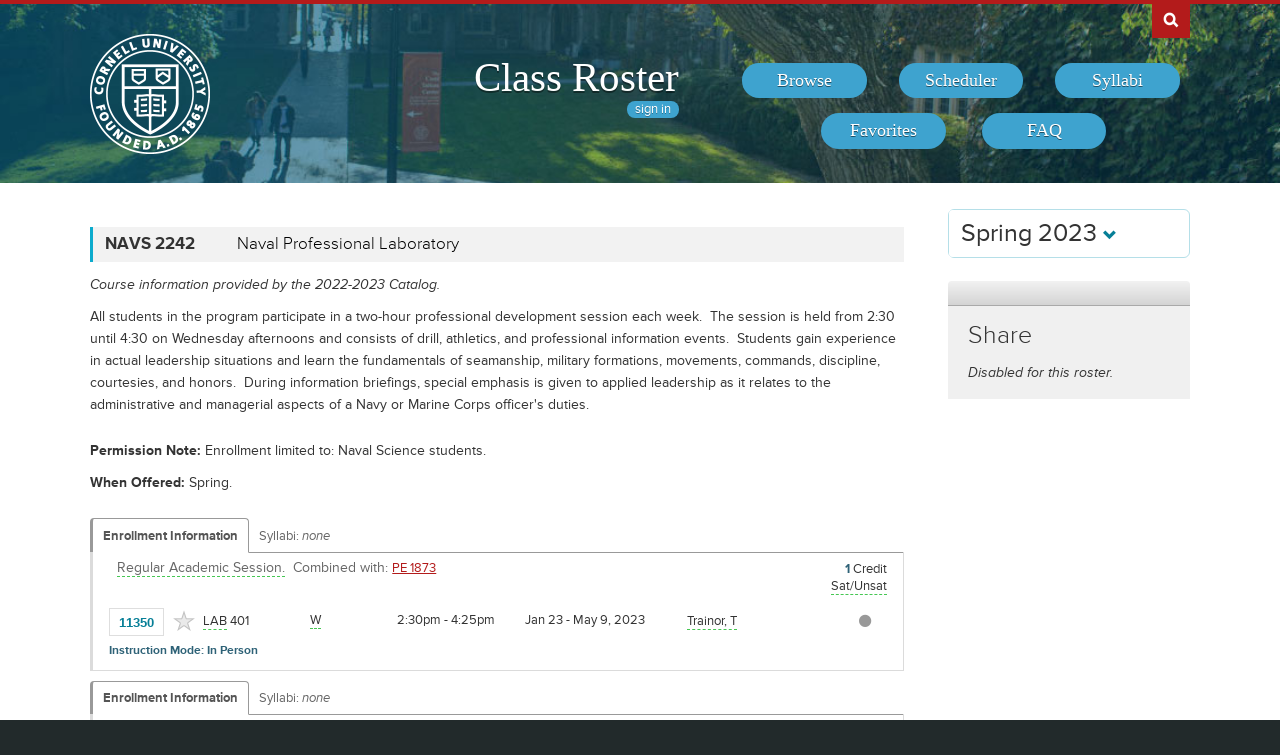

--- FILE ---
content_type: text/html; charset=UTF-8
request_url: https://classes.cornell.edu/browse/roster/SP23/class/NAVS/2242
body_size: 6180
content:
<!DOCTYPE html>
<html lang="en">
<head>
    <meta charset="UTF-8">
    <meta http-equiv="X-UA-Compatible" content="IE=edge,chrome=1">
    <meta name="viewport" content="width=device-width, initial-scale=1, maximum-scale=5">
    <title>Class Roster  - Spring 2023 - NAVS 2242</title>
    <meta property="og:image" content="/images/project/cuseal_full_red240.png">
    <meta name="twitter:image" content="/images/project/cuseal_full_red240.png">
    <meta name="twitter:card" content="summary">
    <meta name="application-name" content="Class Roster">
    <meta name="author" content="Cornell University, Office of the University Registrar">
    <meta name="copyright" content="Cornell University">
<meta property="og:title" content="Spring 2023 - NAVS 2242" />
<meta property="og:description" content="All students in the program participate in a two-hour professional development session each week.  The session is held from 2:30 until 4:30 on Wednesday afternoons and consists of drill, athletics, and professional information events.  Students gain experience in actual leadership situations and learn the fundamentals of seamanship, military formations, movements, commands, discipline, courtesies, and honors.  During information briefings, special emphasis is given to applied leadership as it relates to the administrative and managerial aspects of a Navy or Marine Corps officer&#039;s duties." />
<meta name="twitter:title" content="Spring 2023 - NAVS 2242" />
<meta name="twitter:description" content="All students in the program participate in a two-hour professional development session each week.  The session is held from 2:30 until 4:30 on Wednesday afternoons and consists of drill, athletics, and professional information events.  Students gain experience in actual leadership situations and learn the fundamentals of seamanship, military formations, movements, commands, discipline, courtesies, and honors.  During information briefings, special emphasis is given to applied leadership as it relates to the administrative and managerial aspects of a Navy or Marine Corps officer&#039;s duties." />
<meta name="description" content="Spring 2023 - NAVS 2242 - All students in the program participate in a two-hour professional development session each week.  The session is held from 2:30 until 4:30 on Wednesday afternoons and consists of drill, athletics, and professional information events.  Students gain experience in actual leadership situations and learn the fundamentals of seamanship, military formations, movements, commands, discipline, courtesies, and honors.  During information briefings, special emphasis is given to applied leadership as it relates to the administrative and managerial aspects of a Navy or Marine Corps officer&#039;s duties." />
    <link rel="canonical" href="https://classes.cornell.edu/browse/roster/SP23/class/NAVS/2242" />
    <link rel="icon" type="image/x-icon" href="/images/favicon.ico">
    <link rel="stylesheet" type="text/css" media="all" href="/build//browse.4cc01578.css">
    <link rel="stylesheet" media="all" href="/third-party/select2-3.5.4/select2.css">
    <link rel="stylesheet" type="text/css" media="screen" href="/bundles/cusascommon/css/components.css">
    <script src="/dynamic-assets/SP23/RosterSharedConfig.js"></script>
    <script src="/build//runtime.16f8e42f.js"></script>
    <script src="/build//browse.eb08ceab.js"></script>
    <script src="/build/static/ClassRoster.abd8369e.js"></script>
    <script src="//use.typekit.net/fdu1kkn.js"></script>
    <script>
    try{Typekit.load();}catch(e){}
    var rosterLanding = false;
    var rosterUserLoggedIn = false;
    var rosterFavorites = [];
    var rosterTokens = { 'announcement': 'a', 'favorites': 'f' };
    var rosterSkipAnnouncements = false;

                        var rosterActive = {"slug":"SP23","isDefaultRoster":false,"strm":"2839","termBeginDttm":"2023-01-23T00:00:00-05:00","termEndDttm":"2023-05-20T00:00:00-04:00","descr":"Spring 2023","descrshort":"2023SP","defaultSessionCode":"1","defaultSessionBeginDttm":null,"defaultSessionEndDttm":null,"defaultCampus":"MAIN","defaultLocation":"ITH","defaultInstructionMode":"CT","includedCrseAttr":[],"sharing":false,"archiveMode":true,"superArchiveMode":false,"showFacility":"Y","syllabiFrozenMode":true,"schedulerEnabled":true,"syllabiEnabled":true,"refreshEnabled":false,"capRefreshEnabled":false,"classMaterialSupport":"N","classMaterialAutoAction":"0","lastModifiedDttm":"2025-10-31T08:58:00-04:00","version":{"status":"COMPLETE","referenceDttm":"2023-06-07T20:54:13-04:00","catalogDttm":"2023-06-07T19:14:05-04:00","descriptionSource":"CATALOG","showCatalogNote":true,"catalogCourseNote":null,"catalog":{"id":10,"descrshort":"COS 22-23","descr":"Courses of Study 2022-2023","acalogCatalogId":52,"version":{"status":"COMPLETE","startDttm":"2024-01-16T19:06:59-05:00","stopDttm":"2024-01-16T19:30:35-05:00"}}},"enrlDttm":"2023-06-08T12:11:36-04:00","plannerDttm":"2023-06-08T12:11:36-04:00","lastRefreshedDttm":"2023-06-07T20:57:58-04:00"};
    var rosterUrls = {'signIn': '/sign-in?returnUrl=/browse/roster/SP23/class/NAVS/2242',
                      'userData': '/browse/roster/SP23/user-data?currentPath=/browse/roster/ROSTER-REPLACE'
    };
    (function(i,s,o,g,r,a,m){i['GoogleAnalyticsObject']=r;i[r]=i[r]||function(){
        (i[r].q=i[r].q||[]).push(arguments)},i[r].l=1*new Date();a=s.createElement(o),
        m=s.getElementsByTagName(o)[0];a.async=1;a.src=g;m.parentNode.insertBefore(a,m)
        })(window,document,'script','//www.google-analytics.com/analytics.js','ga');
    ga('create', 'UA-54522258-1', 'auto');
    ga('require', 'linkid', 'linkid.js');
    ga('require', 'displayfeatures');
    ga('set', 'anonymizeIp', true);
    ga('set', 'dimension1', rosterActive.descr);
    </script>
</head>
<body class="roster flexible">
<nav id="skipnav" aria-label="Shortcuts">
    <a href="#aria-main" class="skip-link" tabindex="1">Skip to main content</a>
</nav>
<div id="search-box"><div id="search-box-wrap"><div id="search-box-content">
    <div id="cu-search" class="options" role="search" aria-label="Search cornell.edu">
        <form action="https://www.cornell.edu/search/">
            <div id="search-form">
                <label for="search-form-query">Search Cornell</label>
                <input type="text" id="search-form-query" name="q" value="" size="30">
                <input type="submit" id="search-form-submit" class="dropshadow" name="btnG" value="go">
            </div>
        </form>
    </div>
</div></div></div>

<div id="cu-identity" role="banner">
    <div id="cu-identity-content">
        <div>
            <div id="extras-button">
                <p><a href="#navigation">Extras</a></p>
            </div>
            <div id="search-button"><p><a href="#search-form">Search Cornell</a></p></div><hr>
            <div id="cu-seal"><a href="http://www.cornell.edu/"><img src="/images/project/cuseal_full_white240.png" alt="Cornell University" width="120" height="120"></a></div>

            <div id="navigation">
                <div id="titles">
                                            <h1><a href="/browse/roster/SP23">Class Roster</a></h1>
                    
                    <span id="authn-toggler"></span>
                </div>

                <h2><em>Section Menu</em></h2>
                <ul id="aria-main-nav" class="menu" role="menu" aria-label="(Main Navigation)">
                                    <li class="browse first"><a href="/browse/roster/SP23" role="menuitem"><span>Browse</span></a></li>
                    <li class="scheduler"><a href="/scheduler/roster/SP23" role="menuitem"><span>Scheduler</span></a></li>
                    <li class="syllabi"><a href="/syllabi-select/roster/SP23" role="menuitem"><span>Syllabi</span></a></li>
                    <li class="favorites"><a href="/favorites/roster/SP23" role="menuitem"><span>Favorites</span></a></li>
                    <li class="faq"><a href="/content/SP23/faq" role="menuitem"><span>FAQ</span></a></li>
                                    <li class="mobile-toggle"><a href="#aria-main-nav" aria-label="(Main Navigation)" role="menuitem"><span>Toggle Navigation</span></a></li>
                </ul>

            </div>
        </div>
    </div>
</div>
<div id="wrap" role="main" class="home">
    <div id="content-wrap">
        <div id="content">
            <div class="container" id="main">

                <div id="secondary-nav">
                                    <div id="term">
                                                <div class="academic-term dropdown">
                            <button class="btn btn-default dropdown-toggle" type="button" id="rosterDropdownMenu" data-toggle="dropdown" style="font-size:1.8em;">
                            Spring 2023
                            <span class="glyphicon glyphicon-chevron-down"></span>
                            </button>
                            <ul class="dropdown-menu" role="menu" aria-labelledby="rosterDropdownMenu" id="roster-list">
                                                                <li role="presentation">
                                                                <a role="menuitem" tabindex="-1" href="/browse/roster/SP26" data-toggle="tooltip" data-placement="top" data-original-title="2923">Spring 2026</a>
                                                                </li>
                                                            <li role="presentation">
                                                                <a role="menuitem" tabindex="-1" href="/browse/roster/WI26" data-toggle="tooltip" data-placement="top" data-original-title="2916">Winter 2026</a>
                                                                </li>
                                                            <li role="presentation">
                                                                <a role="menuitem" tabindex="-1" href="/browse/roster/FA25" data-toggle="tooltip" data-placement="top" data-original-title="2909">Fall 2025</a>
                                                                </li>
                                                            <li role="presentation">
                                                                <a role="menuitem" tabindex="-1" href="/browse/roster/SU25" data-toggle="tooltip" data-placement="top" data-original-title="2902">Summer 2025</a>
                                                                </li>
                                                            <li role="presentation" class="divider"></li>
                                <li role="presentation">
                                    <a role="menuitem" tabindex="-1" href="/browse/archived-rosters" data-toggle="tooltip" data-placement="top" data-original-title="Archived">Archived Rosters</a>
                                </li>
                            </ul>
                        </div>
                                            </div>
                                                <a id="mobile-omni-top" href="#wrap"><span>Back to Top</span></a>
                                    </div>

                <div id="main-body">
<!--[if lte IE 9]>
<div class="alert alert-danger" role="alert">For the best Class Roster experience, please use a modern browser, such as Chrome, Safari, Firefox, Edge, or IE11+.</div>
<![endif]-->
                    <div id="roster-alerts"></div>
                    <div id="roster-announcements"></div>
                    <div id="search-refresh" aria-live="polite">

    <h1 id="aria-main" class="sr-only">NAVS 2242</h1>
    

<script>
$(function() {
    $('[data-toggle="popover"]').popover({trigger: 'hover', placement: 'top', sanitize: false}); // html: false by default
});
</script>



<div class="print-version-info">
  <h4>Last Updated</h4>
  <ul class="square"><li>Schedule of Classes - June 7, 2023 8:54PM EDT</li><li>Course Catalog - June 7, 2023 7:14PM EDT</li></ul>
</div>

<h2 class="sans hidden">Classes</h2>

<div class="class-listing">


  <div id="waypoint-marker"></div>

    <div class="node" data-subject="" data-catalog-nbr="" data-crse-id="" data-crse-offer-nbr="" data-index="0"></div>


    <div class="node" role="region" aria-label="Course NAVS 2242" data-roster-slug="SP23" data-subject="NAVS" data-catalog-nbr="2242" data-crse-id="351776" data-crse-offer-nbr="1" data-index="1">
  <h3 class="sans" id="head-NAVS-2242">
    <a class="anchor" id="NAVS2242"></a>

    <div class="title-subjectcode">NAVS 2242</div>
    <div class="title-coursedescr"><a id="dtitle-NAVS2242" aria-label="NAVS 2242 - Naval Professional Laboratory" href="/browse/roster/SP23/class/NAVS/2242">Naval Professional Laboratory</a></div>

        <div class="clearfix"></div>
  </h3>

 <div id="shNAVS2242" class="share-target"></div>

  <h4 class="hidden">Course Description</h4>
   <!-- if showAllFields -->

    <p class="catalog-note">Course information provided by the 2022-2023 Catalog.
        </p>
    <p class="catalog-descr">
            All students in the program participate in a two-hour professional development session each week.  The session is held from 2:30 until 4:30 on Wednesday afternoons and consists of drill, athletics, and professional information events.  Students gain experience in actual leadership situations and learn the fundamentals of seamanship, military formations, movements, commands, discipline, courtesies, and honors.  During information briefings, special emphasis is given to applied leadership as it relates to the administrative and managerial aspects of a Navy or Marine Corps officer's duties.
        </p><br />

<p><span class="catalog-permiss"><span class="catalog-prompt">Permission Note</span> Enrollment limited to: Naval Science students.</span></p>


   <p><span class="catalog-when-offered"><span class="catalog-prompt">When Offered</span> Spring.</span></p>


  <p class="sections-toggle">
    <a class="sections-toggler" href="#">View Enrollment Information</a>
  </p>

  
  <div class="sections" style="margin-top: 1.5rem;">

      <div class="enrlgrp">
      <div class="enrlgrp-header ">
        <button type="button" class="btn-link enrlgrp-details tab active" aria-label="Displays enrollment information for these components"
          data-tab="details" data-subject="NAVS" data-catalogNbr="2242">Enrollment Information</button>
                <div class="enrlgrp-syllabi" aria-label="Opens links to any syllabi in a dialog box">Syllabi:
                      <em>none</em>
                  </div>
        <div class="clearfix"></div>
      </div>
      <div class="group heavy-left">

          <ul class="enroll-header">
            <li class="enroll-info"><p class="heading">&nbsp;
          <em class="tooltip-iws" data-toggle="popover" data-content="01/23/2023 - 05/20/2023 unless otherwise indicated.">Regular Academic Session.</em>&nbsp;
                          <em>
          Combined with:
          <a href="/browse/roster/SP23/class/PE/1873">PE 1873</a>          </em>
                </p>
            </li>
            <li class="credit-info">
                <h5 class="hidden">Credits and Grading Basis</h5>
                <p><span class="credits"><span class="credit-val">1</span> Credit
                </span>
                <span class="tooltip-iws" data-toggle="popover" data-content="Satisfactory/Unsatisfactory"  title="Grading">Sat/Unsat<span class="hidden">(Satisfactory/Unsatisfactory)</span></span>
                </p>
            </li>
        </ul>

<ul class="section active-tab-details section-last" style="position: relative;" aria-label="Class Section LAB 401">

  
      <li class="class-numbers">
        <h5 class="hidden">Class Number &amp; Section Details</h5>
        <p><strong class="tooltip-iws" data-toggle="popover" data-content="11350" title="Class Number">11350</strong>
        <span class="course-repeater">NAVS 2242&nbsp;&nbsp;</span>
        <em class="tooltip-iws" data-toggle="popover" data-content="Laboratory" title="Component">LAB</em> 401
        <span class="favorite fav-11350"><a class="tooltip-iws" data-toggle="popover" data-content="Add to Favorites" aria-label="Add to Favorites" href="#" data-class-nbr="11350" data-ssr-component="LAB" data-section="401"></a></span>
            </p>
      </li>

      <li class="section-alt section-alt-details consent">&nbsp;      </li>
      <li class="section-alt section-alt-textbooks consent hidden">&nbsp;</li>

      <li class="meeting-pattern">
        <h5 class="hidden">Meeting Pattern</h5>
        <ul class="meetings  meetings-first">

      
      <li class="section-alt section-alt-details dates">
        <span class="pattern">
        <span class="pattern-only"><span class="tooltip-iws" data-toggle="popover" data-content="Wed">W</span></span>
        <time class="time">2:30pm - 4:25pm</time>        </span>
                                          </li>
      <li class="section-alt section-alt-details date-range">
          Jan 23 - May 9, 2023
                </li>

      <li class="instructors"><h5 class="hidden">Instructors</h5>
    <p><span class="tooltip-iws" data-toggle="popover" data-content="Tyler Trainor (tst45)">Trainor, T</span></p>          </li>
    </ul>
           </li> 
      <li class="section-alt section-alt-details open-status" tabindex="0">
                    <span class="tooltip-iws open-status-open-archive-tt" data-toggle="popover" data-content="Open (archived)"><span class="fa fa-circle open-status-archive"></span></span>
            </li>

            <li class="section-alt section-alt-textbooks store-link-column hidden"></li>

    <li class="section-alt section-alt-textbooks section-textbooks hidden">
            <p style="padding-top: 3px; margin-bottom: 6px;">
      <strong class="text-muted">To be determined.</strong> There are currently no textbooks/materials listed, or no textbooks/materials
      required, for this section. Additional information may be found on the syllabus provided by your professor.
    </p>
        <div class="notes" style="margin-bottom: 6px;">
      <p>For the most current information about textbooks, including the timing and options for purchase, see the
      <a href="https://www.cornellstore.com/about-textbooks" target="_blank">Cornell Store</a>.</p>
    </div>
  </li> 
  <li class="section-alt section-alt-details notes" title="Additional Information">
    <h5 class="hidden">Additional Information</h5>
      <p><span class="instr-mode">Instruction Mode: In Person</span></p>
        </li>

</ul>
<div class="clear"></div>
       </div>
      <div class="clearfix"></div>
    </div>
      <div class="enrlgrp">
      <div class="enrlgrp-header ">
        <button type="button" class="btn-link enrlgrp-details tab active" aria-label="Displays enrollment information for these components"
          data-tab="details" data-subject="NAVS" data-catalogNbr="2242">Enrollment Information</button>
                <div class="enrlgrp-syllabi" aria-label="Opens links to any syllabi in a dialog box">Syllabi:
                      <em>none</em>
                  </div>
        <div class="clearfix"></div>
      </div>
      <div class="group heavy-left">

          <ul class="enroll-header">
            <li class="enroll-info"><p class="heading">&nbsp;
          <em class="tooltip-iws" data-toggle="popover" data-content="01/23/2023 - 05/20/2023 unless otherwise indicated.">Regular Academic Session.</em>&nbsp;
                          <em>
          Combined with:
          <a href="/browse/roster/SP23/class/PE/1873">PE 1873</a>          </em>
                </p>
            </li>
            <li class="credit-info">
                <h5 class="hidden">Credits and Grading Basis</h5>
                <p><span class="credits"><span class="credit-val">1</span> Credit
                </span>
                <span class="tooltip-iws" data-toggle="popover" data-content="Satisfactory/Unsatisfactory"  title="Grading">Sat/Unsat<span class="hidden">(Satisfactory/Unsatisfactory)</span></span>
                </p>
            </li>
        </ul>

<ul class="section active-tab-details section-last" style="position: relative;" aria-label="Class Section LAB 402">

  
      <li class="class-numbers">
        <h5 class="hidden">Class Number &amp; Section Details</h5>
        <p><strong class="tooltip-iws" data-toggle="popover" data-content="16780" title="Class Number">16780</strong>
        <span class="course-repeater">NAVS 2242&nbsp;&nbsp;</span>
        <em class="tooltip-iws" data-toggle="popover" data-content="Laboratory" title="Component">LAB</em> 402
        <span class="favorite fav-16780"><a class="tooltip-iws" data-toggle="popover" data-content="Add to Favorites" aria-label="Add to Favorites" href="#" data-class-nbr="16780" data-ssr-component="LAB" data-section="402"></a></span>
            </p>
      </li>

      <li class="section-alt section-alt-details consent"><a class="tooltip-iws" data-toggle="popover" data-content="Instructor Consent Required (Add)"></a>
          </li>
      <li class="section-alt section-alt-textbooks consent hidden">&nbsp;</li>

      <li class="meeting-pattern">
        <h5 class="hidden">Meeting Pattern</h5>
        <ul class="meetings  meetings-first">

      
      <li class="section-alt section-alt-details dates">
        <span class="pattern">
        <span class="pattern-only"><span class="tooltip-iws" data-toggle="popover" data-content=""></span></span>
                </span>
                                          </li>
      <li class="section-alt section-alt-details date-range">
          Jan 23 - May 9, 2023
                </li>

      <li class="instructors"><h5 class="hidden">Instructors</h5>
    <p>Staff</p>
          </li>
    </ul>
           </li> 
      <li class="section-alt section-alt-details open-status" tabindex="0">
                    <span class="tooltip-iws open-status-open-archive-tt" data-toggle="popover" data-content="Open (archived)"><span class="fa fa-circle open-status-archive"></span></span>
            </li>

            <li class="section-alt section-alt-textbooks store-link-column hidden"></li>

    <li class="section-alt section-alt-textbooks section-textbooks hidden">
            <p style="padding-top: 3px; margin-bottom: 6px;">
      <strong class="text-muted">To be determined.</strong> There are currently no textbooks/materials listed, or no textbooks/materials
      required, for this section. Additional information may be found on the syllabus provided by your professor.
    </p>
        <div class="notes" style="margin-bottom: 6px;">
      <p>For the most current information about textbooks, including the timing and options for purchase, see the
      <a href="https://www.cornellstore.com/about-textbooks" target="_blank">Cornell Store</a>.</p>
    </div>
  </li> 
  <li class="section-alt section-alt-details notes" title="Additional Information">
    <h5 class="hidden">Additional Information</h5>
      <p><span class="instr-mode">Instruction Mode: Distance Learning-Asynchronous</span></p>
              <p></p>
        <p class="print-only">Instructor Consent Required (Add)</p>
                </li>

</ul>
<div class="clear"></div>
       </div>
      <div class="clearfix"></div>
    </div>
         <div class="clearfix"></div>
  </div>
  <div class="node-footer" data-subject="NAVS" data-catalog-nbr="2242" data-crse-id="351776" data-crse-offer-nbr="1" data-index="1"></div>
</div>

</div>


                   </div>
                </div>

                                <div id="secondary" role="complementary">

    <h2 class="section sans">Share</h2>

            <p><em>Disabled for this roster.</em></p>
    
</div>

                <div id="browseSyllabiModal" class="modal fade" tabindex="-1" role="dialog" aria-labelledby="browseSyllabiModalLabel" aria-modal="true" aria-hidden="true">
                    <div class="modal-dialog">
                        <div class="modal-content">
                            <div class="modal-header">
                                <button type="button" class="close" data-dismiss="modal" aria-label="Close"><span aria-hidden="true">&times;</span></button>
                                <h2 class="modal-title" id="browseSyllabiModalLabel">Available Syllabi</h2>
                            </div>
                            <div class="modal-body" id="browseSyllabiModalDetails">
                            </div>
                            <div class="modal-footer">
                                <button type="button" class="btn btn-error" data-dismiss="modal">Close</button>
                            </div>
                        </div>
                    </div>
                </div>
            </div>            </div>     </div></div>
<div id="footer" role="contentinfo" aria-label="Footer">
    <div id="footer-content">
        <h2>About the Class Roster</h2>

        <div id="roster-footer-dynamic"></div>

        <p>The schedule of classes is maintained by the <a class="footer-link" href="https://registrar.cornell.edu/">Office of the University Registrar</a>.
            Current and future academic terms are updated <a class="footer-link" href="/browse/last-updated">daily</a>.
            Additional detail on Cornell University's diverse academic programs and resources can be found in the <a class="footer-link" href="https://catalog.cornell.edu/">Catalog</a>.
            Visit The Cornell Store for <a class="footer-link" href="https://www.cornellstore.com/about-textbooks" target="_blank">textbook information</a>.</p>

        <p>Please contact <a class="footer-link" href="mailto:coursenroll@cornell.edu">coursenroll@cornell.edu</a> with questions or feedback.</p>

        <p>If you have a disability and are having trouble accessing information on this website or need materials in an alternate format, contact <a class="footer-link" href="mailto:web-accessibility@cornell.edu">web-accessibility@cornell.edu</a> for assistance.</p>

        <p>With a founding principle of "... any person ... any study," Cornell is an <a class="footer-link" href="https://hr.cornell.edu/about/workplace-rights/equal-education-and-employment">equal opportunity employer and educator</a>.</p>

        <p><a class="footer-link" href="http://www.cornell.edu">Cornell University</a> &copy;2026</p>
    </div>
</div>
<script src="//s7.addthis.com/js/300/addthis_widget.js#pubid=ra-540f5b9a5201441d"></script>
<script>
$(function() {
    rosterInit();
});
</script>
<script>
  $(function() {
    new Clipboard('.btn-clipboard');
  });
</script>
</body>
</html>
